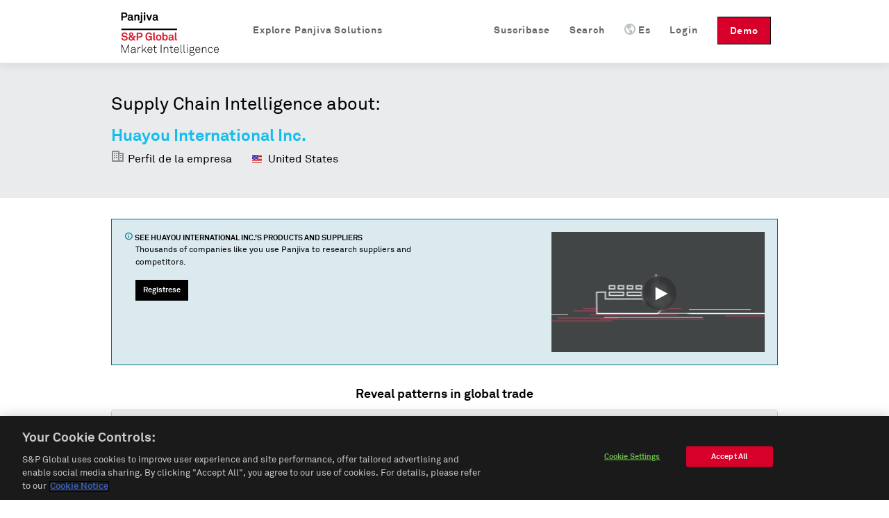

--- FILE ---
content_type: text/html; charset=utf-8
request_url: https://es.panjiva.com/Huayou-International-Inc/3932542
body_size: 11509
content:
<!DOCTYPE html>
<html>

<head>

<meta http-equiv="X-UA-Compatible" content="IE=EDGE">
<meta name="viewport" content="width=device-width, initial-scale=1">

<meta name="description" content="Huayou International Inc. localizada en REGENCY CTR 26032 DETROIT RD WESTLAKE OH 44145 USA. Encuentre a sus clientes, obtenga información de contacto y detalles acerca 50 de envíos." charset="utf-8">
<meta name="keywords" content="Huayou International Inc., REGENCY CTR 26032 DETROIT RD WESTLAKE OH 44145 USA, registros de de envío, aduanas Estadounidenses, informes de fabricantes" charset="utf-8">
<meta name="csrf-param" content="authenticity_token">
<meta name="csrf-token" content="Dxu2QtvlBRZ57Sn35nTC/baUJg3pp4wXJLqPxQbHEQk=">
<meta name="baidu-site-verification" content="PppkSQI67P">
<meta name="360-site-verification" content="f3b3d4e2c604af8677b0f27abd1ac955">
<meta name="google-site-verification" content="Ci6gLrMdw_bfR-6dTL3DLxz_OcglC-Sdzj11PyrWvtI">
  <link rel="canonical" href="https://es.panjiva.com/Huayou-International-Inc/3932542">

    <link rel="alternate" hreflang="en" href="https://panjiva.com/Huayou-International-Inc/3932542">
    <link rel="alternate" hreflang="es" href="https://es.panjiva.com/Huayou-International-Inc/3932542">
    <link rel="alternate" hreflang="zh-cn" href="https://cn.panjiva.com/Huayou-International-Inc/3932542">
<meta http-equiv="Content-Type" content="text/html;charset=utf-8">
<meta http-equiv="Content-Style-Type" content="text/css">
<meta http-equiv="Content-Script-Type" content="text/javascript">
  <meta http-equiv="Content-Language" content="es">
<meta name="robots" content="all">
<meta http-equiv="imagetoolbar" content="false">
<meta name="MSSmartTagsPreventParsing" content="true">
<meta name="msvalidate.01" content="BD2F2C62A08F5C8EFF798DD7654940F8">
<meta name="Copyright" content="© 2026 S&amp;P Global">

<link rel="shortcut icon" href="https://global-assets.panjiva.com/images/favicon.c71d6d4ad2afb0d5.ico?c71d6d4ad2afb0d5">

<link rel="search" type="application/opensearchdescription+xml" title="Panjiva Manufacturer Search" href="/assets/opensearch_plugins/panjiva.xml">



  <script type="text/javascript">
    // Delete GA cookies if opted out by setting expiration date to the past.
    function deleteGaCookies() {
      var gaCookies = ['_ga', '_gid', '_gat'];
      var domain = window.location.hostname;
      var domainParts = domain.split('.');
      document.cookie.split(';').forEach(cookie => {
        const cookieName = cookie.split('=')[0].trim();
        if (gaCookies.some(prefix => cookieName.startsWith(prefix))) {
          for (var i = 0; i < domainParts.length; i++) {
            var currentDomain = '.' + domainParts.slice(i).join('.');
            document.cookie = cookieName + '=; path=/; domain=' + currentDomain + ';expires=' + new Date(0).toUTCString();
          }
        }
      });
    }
    var isGoogleAnalyticsLoaded = isGoogleAnalyticsLoaded || false;
    function waitForOnetrustConsent(){
      // Wait for OneTrust cookie consent allows this to load
      // See application_controller for cookie categories
      var shouldLoad = ((typeof OptanonActiveGroups !== 'undefined') && (OptanonActiveGroups.indexOf('C0002') !== -1));
      if (shouldLoad){
        if (!isGoogleAnalyticsLoaded) {
          // New analytics.js
          (function(i,s,o,g,r,a,m){
            i['GoogleAnalyticsObject']=r;i[r]=i[r]||function(){
            (i[r].q=i[r].q||[]).push(arguments)},i[r].l=1*new Date();a=s.createElement(o),
            m=s.getElementsByTagName(o)[0];a.async=1;a.src=g;m.parentNode.insertBefore(a,m)
          })(window,document,'script','//www.google-analytics.com/analytics.js','ga');

          isGoogleAnalyticsLoaded = true;
          setupGaTracking();
          setupGaNamespacing();
        }
      } else {
        deleteGaCookies();
        setTimeout(waitForOnetrustConsent, 100);
      }
    }
    waitForOnetrustConsent();
  </script>

<script type="text/javascript">
//<![CDATA[

   function setupGaTracking(){
        ga('create', 'UA-466277-1', 'auto', {'name': 'pageTracker', cookieDomain: '.panjiva.com' });
        ga('create', 'UA-466277-10', 'auto', {'name': 'bounceTracker', 'cookieDomain': '.panjiva.com', 'legacyCookieDomain': '.panjiva.com' });

     ga('pageTracker.set', 'dimension1', 'log_out');
ga('pageTracker.set', 'dimension2', '------');   }

//]]>
</script>  
<script type="text/javascript">
//<![CDATA[
  function setupGaNamespacing(){
      ga('pageTracker.send', 'pageview', '/pubbuy/public/Huayou-International-Inc/3932542&Buyer&&DnbCompany&&NetprospexCompany&');
      ga('bounceTracker.send', 'pageview', '/pubbuy/public/Huayou-International-Inc/3932542');
  }

//]]>
</script>
    <meta http-equiv="Content-Type" content="text/html; charset=utf-8">

    <title>Huayou International Inc., REGENCY CTR 26032 DETROIT RD WESTLAKE OH 44145 USA | Informe del Comprador — Panjiva</title>
    <meta property="og:title" content="Huayou International Inc., REGENCY CTR 26032 DETROIT RD WESTLAKE OH 44145 USA | Informe del Comprador — Panjiva">

    

  <noscript><iframe src="https://www.googletagmanager.com/ns.html?id=GTM-N3N5WGB" height="0" width="0" style="display:none;visibility:hidden"></iframe></noscript>

<script type="text/javascript">
//<![CDATA[

global_skip_client_ajax_error_reporting = false;
window.onbeforeunload = function() {
  global_skip_client_ajax_error_reporting = true;
};
globalInDevelopment = false;
//]]>
</script>
  <!--[if IE]>
    <script type="text/javascript">
//<![CDATA[
window.location.replace('https://es.panjiva.com/info/deprecated_browser');
//]]>
</script>  <![endif]-->

  <script type="text/javascript">
//<![CDATA[

    if (navigator.userAgent.match('MSIE 10.0;')) {
      window.location.replace('https://es.panjiva.com/info/deprecated_browser');
    }
  
//]]>
</script>
<script src="https://global-assets.panjiva.com/javascripts/jquerybase_e11897dae05d9a7c.gz.js?e11897dae05d9a7c" type="text/javascript"></script><script type="text/javascript">
//<![CDATA[

  var $j = jQuery.noConflict();

  $j(document).ajaxSend(function(e, xhr, options) {
    var token = $j("meta[name='csrf-token']").attr("content");
    xhr.setRequestHeader("X-CSRF-Token", token);
  });

//]]>
</script>
<script type="text/javascript">
//<![CDATA[
(function($j){
var max_client_errors = 0;
var token = $j("meta[name='csrf-token']").attr('content');

function send_client_error(url, params) {
  if (max_client_errors > 10) {
    return;
  }
  max_client_errors += 1;
  var req;
  try { req = new XMLHttpRequest(); }
  catch(_) {
    try { req = new ActiveXObject('Microsoft.XMLHTTP'); }
    catch(_) { req = null; }
  }
  if (req) {
    req.open('POST', url, true);
    req.setRequestHeader('Content-Type', 'application/x-www-form-urlencoded')
    req.setRequestHeader('X-CSRF-Token', token);
    req.send($j.param({e: params}));
  } else {
    new Image().src = url + '?' + $j.param({e: params});
  }
}

window.onerror = function (error_msg, url, line_num) {
  var params = {description: error_msg, url: url, line: line_num, page_url: document.location.href, user_agent: navigator.userAgent};
  send_client_error('/client_error/js', params);
  
  return false
}

$j(document).ajaxError(function(ev, xhr, settings, ex) {
  if (global_skip_client_ajax_error_reporting || ex == 'abort') {
    return;
  }
  var params = {request_url: settings.url, request_type: settings.type, status: xhr.status, page_url: document.location.href, user_agent: navigator.userAgent};
  if (ex && ex.message) {
    params.message = ex.message;
    if (ex.stack) {
      params.stack = ex.stack;
    }
  } else {
    params.message = '' + ex;
  }
  if (settings.data) {
    params.data = settings.data;
  }
  send_client_error('/client_error/ajax', params);
  
});

})(jQuery);
//]]>
</script>
  <script src="https://global-assets.panjiva.com/javascripts/raven_bcf23fa1ca991ebe.gz.js?bcf23fa1ca991ebe" type="text/javascript"></script>  <script type="text/javascript">
//<![CDATA[

    (function() {
      var Panjiva = {
        user: {
          id: null,
          email: ''
        }
      };

      Raven.config('https://3206479cac1647c5806f9bd73b0c506b@sentry2.panjiva.com/4', {
        ignoreErrors: [
          /^JQMIGRATE.*/,           // jQuery Migrate warnings
          /.*SensorNotRequired.*/   // Google Maps API harmless warnings
        ]
      }).install();

      Raven.setUserContext(Panjiva.user);

      // Expose id/email to global scope.
      window.Panjiva = Panjiva;
    })();
  
//]]>
</script>





<script src="https://global-assets.panjiva.com/javascripts/loadingindicator_239c40876007041e.gz.js?239c40876007041e" type="text/javascript"></script><script src="https://global-assets.panjiva.com/javascripts/nprogress_e963240cc4d08d71.gz.js?e963240cc4d08d71" type="text/javascript"></script>
<script src="https://global-assets.panjiva.com/javascripts/modal_f3fb91067997be4b.gz.js?f3fb91067997be4b" type="text/javascript"></script>



    <script type="text/javascript">
//<![CDATA[

      if (typeof $j === "function") {
        $j(document).bind('init.facebox', function(e) {
          $j.facebox.settings.loadingImage = 'https://global-assets.panjiva.com/images/indicator.03ce3dcc84af110e.gif?03ce3dcc84af110e';
          $j.facebox.settings.closeImage = 'https://global-assets.panjiva.com/images/facebox/closelabel.0e5462b0b4f00432.gif?0e5462b0b4f00432';
        });
      }
    
//]]>
</script>
    <link href="https://global-assets.panjiva.com/stylesheets/everestmi_b9eeb23a71bc22ff.gz.css?b9eeb23a71bc22ff" media="screen" rel="stylesheet" type="text/css">    <link href="https://global-assets.panjiva.com/stylesheets/publicshared_2ee52de1716a8700.gz.css?2ee52de1716a8700" media="screen" rel="stylesheet" type="text/css">
    <link href="https://global-assets.panjiva.com/stylesheets/researchmi_8ed1d4b7f8f6a8e9.gz.css?8ed1d4b7f8f6a8e9" media="screen" rel="stylesheet" type="text/css">
    

      <script src="https://global-assets.panjiva.com/javascripts/publicshared_5afa42fe13d64db9.gz.js?5afa42fe13d64db9" type="text/javascript"></script>
<script src="https://global-assets.panjiva.com/javascripts/publicprofile_0d188f8e677fffd6.gz.js?0d188f8e677fffd6" type="text/javascript"></script>


      <script async src="https://play.vidyard.com/embed/v4.js" type="text/javascript"></script>

  <script defer src="https://global-assets.panjiva.com/javascripts/choropleth_0c4bdbb600187d20.gz.js?0c4bdbb600187d20" type="text/javascript"></script>  </head>

  <body class="public_profile  smartling-es">
      
<div id="sticky-header-spacer" style="height:91px"></div>
<div id="header-antibounce-spacer" style="height:0"></div>

<div id="top" class="new_homepage_header container_12 group sticky translate" style="font-size: 14px;">
  
  <a class="responsive-logo" href="/">Panjiva</a>

  <div class="responsive-menu everest">
    <span class="menu"><span class="icon panjiva-icon-down"></span> Más</span>
  </div>

  <div class="grid_12">
    <div class="nav" style="float:none; clear:both;">
      <ul id="navbar-nav-links">
        <li class="panjiva-logo">
          <a class="logo" href="/">Panjiva</a>
        </li>



        <li class="nav-request-demo">
          <a href="https://pages.marketintelligence.spglobal.com/Supply-Chain-Solutions-Inquiry.html?utm_source=panjiva&amp;utm_medium=website&amp;utm_content=header&amp;utm_term=es" class="demo">Demo</a>          <a href="https://pages.marketintelligence.spglobal.com/Supply-Chain-Solutions-Inquiry.html?utm_source=panjiva&amp;utm_medium=website&amp;utm_content=header&amp;utm_term=es" class="responsive-demo">Request a Demo</a>        </li>

        <li class="nav-login">

            <a href="/account/login?after_login=%2FHuayou-International-Inc%2F3932542" class="header-signin-link">Login</a>        </li>
        <li style="position:relative;" class="nav-language header-dropdown-li">
          <a><img class="language-icon" src="[data-uri]">Es</a>
          <ul class="notranslate dropdown-container" style="display:none;">
              <li class="en">
                <a href="https://panjiva.com/Huayou-International-Inc/3932542" onclick="window.location = $j(this).attr('href') + '?set_session_language=1'; return false">English</a>              </li>
              <li class="zh-cn">
                <a href="https://cn.panjiva.com/Huayou-International-Inc/3932542" onclick="window.location = $j(this).attr('href') + '?set_session_language=1'; return false">中文</a>              </li>
          </ul>
        </li>

        <li class="nav-search"><a href="/search"><span class="icon panjiva-icon-search "></span> Search</a></li>
        <li class="nav-search"><a href="https://www.spglobal.com/market-intelligence/en/solutions/products/panjiva-supply-chain-intelligence?utm_source=panjiva&amp;utm_medium=website&amp;utm_content=3932542&amp;utm_term=es#request-follow-up">Suscríbase</a></li>

        <li style="position:relative;" class="nav-products header-dropdown-li">
          <a><span class="icon panjiva-icon-hamburger-menu "></span> Explore Panjiva Solutions</a>
          <ul class="translate dropdown-container" style="display:none; width: 200px;">
            <li><a href="https://www.spglobal.com/marketintelligence/es/panjiva-supply-chain-intelligence?utm_source=panjiva&amp;utm_medium=website&amp;utm_content=3932542&amp;utm_term=es">Panjiva Platform</a></li>
            <li><a href="https://www.spglobal.com/marketintelligence/en/solutions/sp-capital-iq-pro?utm_source=panjiva&amp;utm_medium=website&amp;utm_content=3932542&amp;utm_term=es">S&amp;P Capital IQ Pro</a></li>
            <li><a href="https://www.spglobal.com/marketintelligence/en/solutions/xpressfeedtm?utm_source=panjiva&amp;utm_medium=website&amp;utm_content=3932542&amp;utm_term=es">XpressFeed™</a></li>
          </ul>
        </li>
      </ul>
    </div>
  </div>

</div>

    <div class="everest" style="padding:0; width:100%;">
      <div class="translate">











</div>
    </div>

    

    


<div class="everest hero translate">
  <div class="inner">
    <p class="xlarge">Supply Chain Intelligence about:</p>
    <h1>
      <span class="notranslate">Huayou International Inc.</span>
    </h1>
    <span class="profileHeader"> <span class="icon panjiva-icon-building" style="opacity: 0.4;"></span> Perfil de la empresa </span>
    <span class="profileHeader">
      <img alt="" flat="true" height="16" src="https://global-assets.panjiva.com/images/gosquared_flags/flags-iso/flat/16/United-States.cc98f64435f3dcf3.png?cc98f64435f3dcf3" width="16"> 
      United States    </span>
  </div>
</div>
<div class="everest">
  <section class="section">
    <div class="section-content">
      <div class="flashMessage information line translate">
        <div class="unit size2of3">
          <h4>
            <span class="icon panjiva-icon-info"></span>
            See
            <span class="notranslate">Huayou International Inc.</span>'s products and
            suppliers
          </h4>
          <p>Thousands of companies like you use Panjiva to research suppliers and competitors.</p>
          <div class="request-demo-container">
            <a href="/subscribe?pan_source=pubbuy&amp;pid=3932542&amp;section=banner" class="button buttonPrimary">Regístrese</a>
          </div>
        </div>
        <div class="unit size1of3 lastUnit alignRight">
           
            <img style="width: 100%; margin: auto; display: block;" class="vidyard-player-embed" src="https://play.vidyard.com/NifG1UJEduhkXzDmMSgLpt.jpg" data-uuid="NifG1UJEduhkXzDmMSgLpt" data-v="4" data-type="inline">
        </div>
      </div>
    </div>
  </section>
   
    
  <section class="section section-trading-partners">
    <div class="section-content">
      <section id="trade-map" class="unit size1of1 lastUnit">
        <div data-props='{"data":{"country_choropleths":{"isBuyer":true,"companyName":"Huayou International Inc.","countries":{"CHN":{"count":36,"name":"China","iso3":"CHN"},"HKG":{"count":13,"name":"Hong Kong, China","iso3":"HKG"},"THA":{"count":1,"name":"Thailand","iso3":"THA"}}}}}' id="public-choropleth-map"></div>      </section>
    </div>
  </section>
  <div class="stripe-container">
      <section class="section">
        <div class="section-content">
          <h3 class="alignCenter translate">Fácil acceso a los datos del comercio</h3>

          
<script defer type="text/javascript">
//<![CDATA[

  function learn_more_trade_data() {
    ;$j.facebox('<!DOCTYPE html PUBLIC \"-//W3C//DTD HTML 4.0 Transitional//EN\" \"http://www.w3.org/TR/REC-html40/loose.dtd\">\n<html><body class=\" smartling-es\">\n<div class=\"everest facebox translate\">\n  <div class=\"close\"><a class=\"\" href=\"#\" onclick=\"\$j(document).trigger(\'close.facebox\'); ; return false;\" style=\"\" title=\"Cerrar\"><span class=\"closeIcon icon panjiva-icon-x-circle\"><\/span><\/a><\/div>\n  <h1>Data on Panjiva<\/h1>\n  <p>Panjiva provides over 2 billion trade records representing the activity of 9 million companies from 21 countries: United States, Bolivia, Brazil, Chile, China, Colombia, Costa Rica, Ecuador, India, Indonesia, Mexico, Pakistan, Panama, Paraguay, Peru, Sri Lanka, Philippines, Turkey, Uruguay, Venezuela and Vietnam. These government-issued records provide verified and up-to-date insight into products and companies involved in international trade.\n  <\/p>\n  <h3>U.S. Customs Data<\/h3>\n  <p>U.S. Customs data, which accounts for 250 million shipment records, is the backbone of Panjiva. Individual shipment records are updated on the site every week, and are digested and organized into comprehensive company profiles covering all the companies that ship goods into, and out of the United States. <a href=\"/subscribe?pan_source=pubbuy&amp;pid=3932542&amp;section=trade_data\">Learn More...<\/a> <\/p>\n<\/div>\n<\/body><\/html>\n');
  }

//]]>
</script>
  <section id="us-import-shipments" class="shipment-section selected translate">
    <div class="dataSection alignCenter">
      <h4>Registros de aduanas de Estados Unidos organizados por empresa</h4>
      <span>
        <span class="notranslate">50</span> U.S. shipments available for
        <span class="notranslate">Huayou International Inc.</span>, updated weekly since 2007</span>
    </div>
    <table class="table tightTable monospace">
      <thead>
        <th>Fecha</th>
        <th> Proveedor </th>
        <th> Clientes </th>
        <th>Detalles</th>
        <th class="col-header-more">
          43          more fields
        </th>
      </thead>
        <tr>
          <td class="notranslate cell-date">
            2020-06-05
          </td>
            <td class="notranslate">
              Quzhou Huayou Cobalt New Material C
            </td>
            <td class="notranslate">
              <div class="customer">
                Huayou International
              </div>
            </td>
            <td class="notranslate">
              <div class="commodity">
                <div class="redacted">
                  XXXXXX XXXXXXXXX
                </div>
              </div>
            </td>
            <td class="col-more">
              <a href="#" onclick="$j('#cr_detail')[0].scrollIntoView(true); return false;">guía de carga</a>            </td>
        </tr>
        <tr>
          <td class="notranslate cell-date">
            2020-03-03
          </td>
            <td class="notranslate">
              Quzhou Huayou Cobalt New Material C
            </td>
            <td class="notranslate">
              <div class="customer">
                Huayou International
              </div>
            </td>
            <td class="notranslate">
              <div class="commodity">
                <div class="redacted">
                  XXXXXX XXXXXXXXX
                </div>
              </div>
            </td>
            <td class="col-more">
              <a href="#" onclick="$j('#cr_detail')[0].scrollIntoView(true); return false;">guía de carga</a>            </td>
        </tr>
        <tr>
          <td class="notranslate cell-date">
            2019-08-23
          </td>
            <td class="notranslate">
              Quzhou Huayou Cobalt New Material C
            </td>
            <td class="notranslate">
              <div class="customer">
                Huayou International
              </div>
            </td>
            <td class="notranslate">
              <div class="commodity">
                <div class="redacted">
                  XXXXXX XXXXXXXXX
                </div>
              </div>
            </td>
            <td class="col-more">
              <a href="#" onclick="$j('#cr_detail')[0].scrollIntoView(true); return false;">guía de carga</a>            </td>
        </tr>
    </table>
    <div class="tableFooter alignCenter">El dato de envío muestra cuales productos una empresa usa para el comercio y más. <a href="#" onclick="learn_more_trade_data(); return false;">Aprender más</a> </div>
  </section>




        </div>
      </section>
      <section id="trading-partners" class="section translate">
        <div class="section-content alignCenter">
          


<h3 class="alignCenter">Explore trading relationships hidden in supply chain data</h3>
<div class="line">
  <div class="network-view-banner unit size1of1 lastUnit">
    <div class="networkMap">
      <h4 class="alignCenter">Supply chain map</h4>
      <div class="networkMapBgContainer">
        <img alt="Graphic representation of supply chain of a sample company" class="networkMapBg" src="https://global-assets.panjiva.com/images/public_profile/networkmap.3d5e69339d2be6f7.png?3d5e69339d2be6f7">        <div class="imgBlurTop"></div>
        <div class="imgBlurBottom"></div>
      </div>
      <div class="networkMapFooter">
          <a href="/subscribe?pan_source=pubbuy&amp;pid=3932542&amp;section=relationships">
              See all
              <span class="notranslate">6</span> suppliers
              of <span class="notranslate">Huayou International Inc.</span>
            </a>      </div>
    </div>
  </div>
</div>
        </div>
      </section>
      <section class="section">
        <div class="section-content">
          <div class="vcard translate">
            <div class="dataSection alignCenter" id="contact-information">
              <h3>Contact information for
                <span class="org fn notranslate">
                  Huayou International Inc.
                </span>
              </h3>
            </div>
            <div class="line">
              <div class="unit size1of6"> </div>
                <div class="unit size1of3">
                  <strong class="label-address">Dirección</strong>
                  <div class="container-address">
                    <span class="notranslate">REGENCY CTR 26032 DETROIT RD WESTLAKE OH 44145 USA</span>
                  </div>
                </div>
              <div class="unit size1of6"> </div>
              <div class="unit size1of3">
                  <span class="panjiva-icon-call tel" title="Número teléfonico"></span>
                  <p class="sign-up-callout">
                    <a href="/subscribe">Regístrese para acceder</a>                  </p>
                  <br>
              </div>
              <div class="unit size1of6 lastUnit"> </div>
            </div>
          </div>
        </div>
      </section>
    <section class="section top-lists">
      <div class="section-content">
        <div class="unit size1of2">
    <strong>Top products</strong>
    <ol class="numberedList">
        <li>
          <a href="/shipment_search/results?q=cobalt" class="top-item-link notranslate" style="width: 280px;" title="cobalt">cobalt</a>        </li>
    </ol>
</div>
        <div class="unit size1of2 lastUnit">
    <strong>Top HS Codes</strong>
    <ol class="numberedList listHtsCodes">
        <li>
          <span class="notranslate itemHtsCode">
            HS 28 - Inorganic chemicals; organic and inorganic compounds of precious metals; of rare earth metals, of radio-active elements and of isotopes          </span>
        </li>
        <li>
          <span class="notranslate itemHtsCode">
            HS 25 - Salt; sulphur; earths, stone; plastering materials, lime and cement          </span>
        </li>
        <li>
          <span class="notranslate itemHtsCode">
            HS 38 - Chemical products n.e.c.          </span>
        </li>
    </ol>
</div>
      </div>
      <div class="clear-floats"></div>
      <br>
      <div class="alignCenter">
        <a href="/subscribe?pan_source=pubbuy&amp;pid=3932542&amp;section=products">See more goods shipped on Panjiva</a>      </div>
    </section>
      <section class="section customs-record">
        <div class="section-content alignCenter">
          

<div class="everest notranslate section" id="cr_detail">
  <h3>Sample Bill of Lading</h3>
  <h4>
<span class="notranslate">50</span> shipment records available</h4>
  <div class="sample_bol">
        <div class="label">Date</div>
        <div class="table_value_bol">
            2020-06-05        </div>
        <div class="label">Shipper Name</div>
        <div class="table_value_bol">
            Quzhou Huayou Cobalt New Material        </div>
        <div class="label">Shipper Address</div>
        <div class="table_value_bol">
            NO. 18 NIANXIN RD HI-TECH INDUSTRIAL PARK (PHASE II ZHEJIANG CN        </div>
        <div class="label">Consignee Name</div>
        <div class="table_value_bol">
            Huayou International Inc        </div>
        <div class="label">Consignee Address</div>
        <div class="table_value_bol">
            REGENCY CTR 26032 DETROIT RD WESTLAKE OH 44145 USA        </div>
        <div class="label">Notify Party Name</div>
        <div class="table_value_bol">
            Star Asia        </div>
        <div class="label">Notify Party Address</div>
        <div class="table_value_bol">
            208 CHURCH ST,  DECATUR GA30030 US        </div>
        <div class="label">Weight</div>
        <div class="table_value_bol">
            17391        </div>
        <div class="label">Weight Unit</div>
        <div class="table_value_bol">
            K        </div>
        <div class="label">Weight in KG</div>
        <div class="table_value_bol">
            17391.0        </div>
        <div class="label">Quantity</div>
        <div class="table_value_bol">
            9        </div>
        <div class="label">Quantity Unit</div>
        <div class="table_value_bol">
            PKG        </div>
        <div class="label">Shipment Origin</div>
        <div class="table_value_bol">
            China        </div>
        <div class="label">Details</div>
        <div class="table_value_bol">
            17,391.0 kg<br>From port: Ningbo, China<br>To port: Service Port-Atlanta, Atlanta, Georgia<br>Via port: Georgia Ports Authority, Savannah, Georgia        </div>
        <div class="label">Place of Receipt</div>
        <div class="table_value_bol">
            Ningbo China        </div>
        <div class="label">Foreign Port of Lading</div>
        <div class="table_value_bol">
            Ningbo, China        </div>
        <div class="label">U.S. Port of Unlading</div>
        <div class="table_value_bol">
            Georgia Ports Authority, Savannah, Georgia        </div>
        <div class="label">U.S. Destination Port</div>
        <div class="table_value_bol">
            Service Port-Atlanta, Atlanta, Georgia        </div>
        <div class="label">Commodity</div>
        <div class="table_value_bol">
            <div class="redacted">XXXXXX XXXXXXXXX</div>
        </div>
        <div class="label">Container</div>
        <div class="table_value_bol">
            MAGU2199004        </div>
        <div class="label">Carrier Name</div>
        <div class="table_value_bol">
            US UNITED LOGISTICS (NINGBO) INC        </div>
        <div class="label">Vessel Name</div>
        <div class="table_value_bol">
            COSCO FORTUNE        </div>
        <div class="label">Voyage Number</div>
        <div class="table_value_bol">
            051E        </div>
        <div class="label">Bill of Lading Number</div>
        <div class="table_value_bol">
            UULNNB2004AC1635        </div>
        <div class="label">Master Bill of Lading Number</div>
        <div class="table_value_bol">
            EGLV143076744558        </div>
        <div class="label">Lloyd's Code</div>
        <div class="table_value_bol">
            9472127        </div>
        <div class="label">HTS Codes</div>
        <div class="table_value_bol">
            HTS 2822.00        </div>
  </div>

</div>
        </div>
      </section>
  </div>
  <section class="section">
    <div class="section-content">
      

  <table id="suggestions" class="tightTable">
    <tr>
        <p class="translate">Buyers similar to <span class="notranslate">Huayou International Inc.</span></p>
          <td>
            <ul>
              <span class="notranslate">
                <li><a href="https://es.panjiva.com/Amazon-Com-Azdc-Inc/33564726">Amazon Com Azdc Inc.</a></li>
<li><a href="https://es.panjiva.com/Virginia-Materials-Inc/1954717">Virginia Materials Inc.</a></li>
<li><a href="https://es.panjiva.com/New-Horizon-Enterprises-Ltd/2089872">New Horizon Enterprises Ltd.</a></li>              </span>
            </ul>
          </td>
          <td>
            <ul>
              <span class="notranslate">
                <li><a href="https://es.panjiva.com/Chang-Chun-Arizona-Llc/148397829">Chang Chun (Arizona) Llc</a></li>
<li><a href="https://es.panjiva.com/Phantoscope/37424331">Phantoscope</a></li>
<li><a href="https://es.panjiva.com/Harman-De-Mexico/59957217">Harman De Mexico</a></li>              </span>
            </ul>
          </td>
          <td>
            <ul>
              <span class="notranslate">
                <li><a href="https://es.panjiva.com/Chelan-Fresh/29396989">Chelan Fresh</a></li>
<li><a href="https://es.panjiva.com/Toll-Global-Forwarding-Scs-USA-In/68129103">Toll Global Forwarding Scs (USA) In</a></li>
<li><a href="https://es.panjiva.com/Harper-Collins-Publishers/30531988">Harper Collins Publishers</a></li>              </span>
            </ul>
          </td>
    </tr>
  </table>
    </div>
  </section>
</div>
<div class="everest hero footer">
  <div class="inner alignCenter translate">
    <h4>Miles de emprezas usan Panjiva para buscar proveedores y competidores.</h4>
    <br>
    <a href="/subscribe?pan_source=pubbuy&amp;pid=3932542&amp;section=our_clients" class="button buttonPrimary">Regístrese</a>
  </div>
</div>


      

  <div id="footer" class="everest translate">
      <div class="footer-top">
        <div class="container_12">
          <div class="footer-links">
            <div class="grid_2 products">
              <ul>
                <li class="list-headline">Productos</li>
                <li><a href="https://www.spglobal.com/marketintelligence/es/panjiva-supply-chain-intelligence?utm_source=panjiva&amp;utm_medium=website&amp;utm_content=3932542&amp;utm_term=es">Panjiva Platform</a></li>
                <li><a href="https://www.spglobal.com/marketintelligence/en/solutions/sp-capital-iq-pro?utm_source=panjiva&amp;utm_medium=website&amp;utm_content=3932542&amp;utm_term=es">S&amp;P Capital IQ Pro</a></li>
                <li><a href="https://www.spglobal.com/marketintelligence/en/solutions/xpressfeedtm?utm_source=panjiva&amp;utm_medium=website&amp;utm_content=3932542&amp;utm_term=es">XpressFeed™</a></li>
              </ul>
            </div>
            <div class="grid_6 company">
              <ul>
                <li class="list-headline">Empresa</li>
                <li><a href="https://www.spglobal.com/market-intelligence/en/info/contact-us?utm_source=panjiva&amp;utm_medium=website&amp;utm_content=3932542&amp;utm_term=es">Contacto</a></li>
                <li><a href="https://careers.spglobal.com/jobs?utm_source=panjiva&amp;utm_medium=website&amp;utm_content=3932542&amp;utm_term=es">Empleos</a></li>
                <li><a href="https://press.spglobal.com/index.php?s=2429&amp;category=783&amp;utm_source=panjiva&amp;utm_medium=website&amp;utm_content=3932542&amp;utm_term=es">Prensa</a></li>
              </ul>
            </div>
            <div class="grid_4 contact-info notranslate">
                55 Water Street, 42nd Floor<br>New York, NY 10041                <div class="spacer" style="height: 12px;">‌</div>

                <br>
<br>
            </div>

            <a href="https://www.spglobal.com/marketintelligence?utm_source=panjiva&amp;utm_medium=website&amp;utm_content=3932542&amp;utm_term=es"><img alt="Spg_mi_logo" class="spg-logo" src="https://global-assets.panjiva.com/images/logo/spg_mi_logo.b01ee2fdda59a467.png?b01ee2fdda59a467"></a>          </div>
        </div>
      </div>

    <div class="footer-bottom">
      <div class="container_12">
          <div class="footer-bottom-left grid_3">
            <div class="footer-links">
              <ul id="locale-selector" class="notranslate">
                  <li id="en-selector" class="language-link">
                      <a href="https://panjiva.com/Huayou-International-Inc/3932542" onclick="window.location = $j(this).attr('href') + '?set_session_language=1'; return false">English</a>                  </li>
                  <li id="es-selector" class="language-link">
                      <strong>Español</strong>
                  </li>
                  <li id="zh-cn-selector" class="language-link">
                      <a href="https://cn.panjiva.com/Huayou-International-Inc/3932542" onclick="window.location = $j(this).attr('href') + '?set_session_language=1'; return false">中文</a>                  </li>
              </ul>
            </div>
          </div>
          <div class="footer-bottom-middle grid_9">
            <div class="footer-links">
              <ul class="translate">
                <li><a href="https://www.spglobal.com/en/terms-of-use?utm_source=panjiva&amp;utm_medium=website&amp;utm_content=3932542&amp;utm_term=es">Condiciones de uso</a></li>
                <li><a href="/sitemap" class="sitemap-link">Mapa del Sitio</a></li>
                <li><a href="https://www.spglobal.com/en/privacy/privacy-policy-english?utm_source=panjiva&amp;utm_medium=website&amp;utm_content=3932542&amp;utm_term=es">Póliza de Privacidad</a></li>
                <li><a href="https://www.spglobal.com/en/cookie-notice?utm_source=panjiva&amp;utm_medium=website&amp;utm_content=3932542&amp;utm_term=es">Cookie Notice</a></li>
                <li><a href="#" class="optanon-toggle-display ot-sdk-show-settings">Cookie Settings</a></li>
                <li><a href="https://www.spglobal.com/en/privacy/california-consumer-privacy-act?utm_source=panjiva&amp;utm_medium=website&amp;utm_content=3932542&amp;utm_term=es">Do Not Sell My Personal Information</a></li>
              </ul>
            </div>
          </div>
        <div class="footer-bottom-left grid_2">
          <div class="footer-links">
            <span class="copyright-info">© 2026 S&amp;P Global</span>
          </div>
        </div>
      </div>
    </div>
  </div>

      
    

  <script type="text/javascript">
    // Delete GA cookies if opted out by setting expiration date to the past.
    function deleteGaCookies() {
      var gaCookies = ['_ga', '_gid', '_gat'];
      var domain = window.location.hostname;
      var domainParts = domain.split('.');
      document.cookie.split(';').forEach(cookie => {
        const cookieName = cookie.split('=')[0].trim();
        if (gaCookies.some(prefix => cookieName.startsWith(prefix))) {
          for (var i = 0; i < domainParts.length; i++) {
            var currentDomain = '.' + domainParts.slice(i).join('.');
            document.cookie = cookieName + '=; path=/; domain=' + currentDomain + ';expires=' + new Date(0).toUTCString();
          }
        }
      });
    }
    var isGoogleAnalyticsLoaded = isGoogleAnalyticsLoaded || false;
    function waitForOnetrustConsent(){
      // Wait for OneTrust cookie consent allows this to load
      // See application_controller for cookie categories
      var shouldLoad = ((typeof OptanonActiveGroups !== 'undefined') && (OptanonActiveGroups.indexOf('C0002') !== -1));
      if (shouldLoad){
        if (!isGoogleAnalyticsLoaded) {
          // New analytics.js
          (function(i,s,o,g,r,a,m){
            i['GoogleAnalyticsObject']=r;i[r]=i[r]||function(){
            (i[r].q=i[r].q||[]).push(arguments)},i[r].l=1*new Date();a=s.createElement(o),
            m=s.getElementsByTagName(o)[0];a.async=1;a.src=g;m.parentNode.insertBefore(a,m)
          })(window,document,'script','//www.google-analytics.com/analytics.js','ga');

          isGoogleAnalyticsLoaded = true;
          setupGaTracking();
          setupGaNamespacing();
        }
      } else {
        deleteGaCookies();
        setTimeout(waitForOnetrustConsent, 100);
      }
    }
    waitForOnetrustConsent();
  </script>


  <script type="text/javascript">
    (function(w,d,s,l,i){w[l]=w[l]||[];w[l].push({'gtm.start':new Date().getTime(),event:'gtm.js'});var f=d.getElementsByTagName(s)[0],j=d.createElement(s),dl=l!='dataLayer'?'&l='+l:'';j.async=true;j.src='https://www.googletagmanager.com/gtm.js?id='+i+dl;f.parentNode.insertBefore(j,f);})(window,document,'script','dataLayer','GTM-N3N5WGB');
  </script>




  






    
<script type="text/javascript">
//<![CDATA[

  (function() {
    var ot = document.createElement('script');
    ot.type = 'text/javascript';
    ot.async = true;
    ot.src = 'https://cdn.cookielaw.org/scripttemplates/otSDKStub.js';
    ot.setAttribute('data-document-language', 'true');
    ot.setAttribute('data-domain-script', 'c89e1530-8c95-4cb7-bff1-2f14284ef856');
    var s = document.getElementsByTagName('script')[0];
    s.parentNode.insertBefore(ot, s);
  })();

//]]>
</script>



  <div id="origin-source"></div>
  <script type="text/javascript">
//<![CDATA[

    $j(function(){
    
  var domains = [
    new RegExp("panjiva.com$", 'i')
  ];
  var hostname = window.location.hostname;

  if(!domains[0].test(hostname)) {
    $j("#origin-source").html("<img src='https://panjiva.com/logging/home' style='width:1px;height:1px' />");
  }
  
    });
//]]>
</script>
<script id="loading-indicator-template" type="text/x-handlebars">
  <div class="everest" style="text-align:center;padding:1em;">
    <img alt="Mi-loading" src="https://global-assets.panjiva.com/images/spinners/mi-loading.8347a6436d538862.gif?8347a6436d538862" style="margin: 1em auto;" />    {{#if heading}}
      <h3>{{heading}}</h3>
    {{else}}
      <h3>Loading...</h3>
    {{/if}}

    {{#if content}}
      <p>{{{content}}}</p>
    {{/if}}
  </div>
</script>
  </body>
</html>
